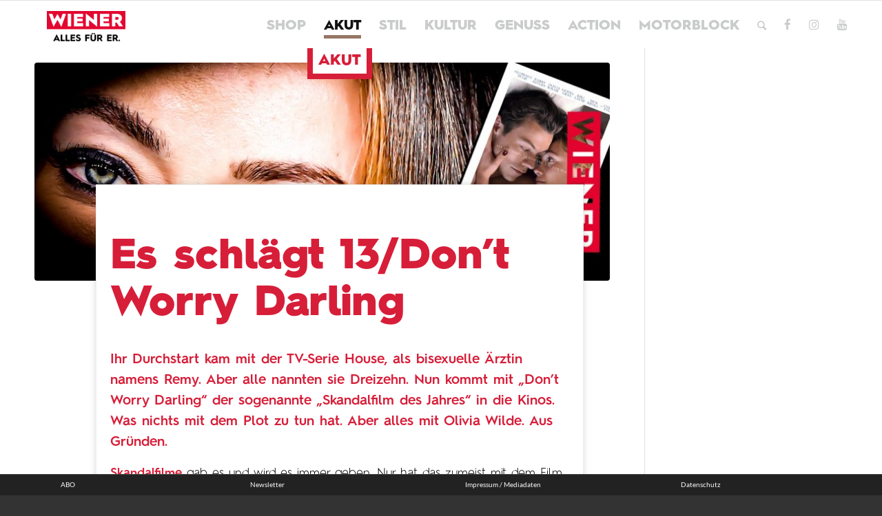

--- FILE ---
content_type: text/html; charset=utf-8
request_url: https://www.google.com/recaptcha/api2/aframe
body_size: 265
content:
<!DOCTYPE HTML><html><head><meta http-equiv="content-type" content="text/html; charset=UTF-8"></head><body><script nonce="Bq7bmgF6xtIseh8-3cv9fA">/** Anti-fraud and anti-abuse applications only. See google.com/recaptcha */ try{var clients={'sodar':'https://pagead2.googlesyndication.com/pagead/sodar?'};window.addEventListener("message",function(a){try{if(a.source===window.parent){var b=JSON.parse(a.data);var c=clients[b['id']];if(c){var d=document.createElement('img');d.src=c+b['params']+'&rc='+(localStorage.getItem("rc::a")?sessionStorage.getItem("rc::b"):"");window.document.body.appendChild(d);sessionStorage.setItem("rc::e",parseInt(sessionStorage.getItem("rc::e")||0)+1);localStorage.setItem("rc::h",'1762758210911');}}}catch(b){}});window.parent.postMessage("_grecaptcha_ready", "*");}catch(b){}</script></body></html>

--- FILE ---
content_type: text/css
request_url: https://wiener-online.at/wp-content/uploads/omgf/avia-google-webfont/avia-google-webfont.css
body_size: 437
content:
/**
 * Auto Generated by OMGF
 * @author: Daan van den Bergh
 * @url: https://daan.dev
 */

@font-face {
    font-family: 'Lato';
    font-style: normal;
    font-weight: 300;
    font-display: swap;
    src:     url('https://wiener-online.at/wp-content/uploads/omgf/avia-google-webfont/lato-normal-latin-ext-300.woff2') format('woff2');
    unicode-range: U+0100-024F, U+0259, U+1E00-1EFF, U+2020, U+20A0-20AB, U+20AD-20CF, U+2113, U+2C60-2C7F, U+A720-A7FF;
}
@font-face {
    font-family: 'Lato';
    font-style: normal;
    font-weight: 300;
    font-display: swap;
    src:     url('https://wiener-online.at/wp-content/uploads/omgf/avia-google-webfont/lato-normal-latin-300.woff2') format('woff2');
    unicode-range: U+0000-00FF, U+0131, U+0152-0153, U+02BB-02BC, U+02C6, U+02DA, U+02DC, U+2000-206F, U+2074, U+20AC, U+2122, U+2191, U+2193, U+2212, U+2215, U+FEFF, U+FFFD;
}
@font-face {
    font-family: 'Lato';
    font-style: normal;
    font-weight: 400;
    font-display: swap;
    src:     url('https://wiener-online.at/wp-content/uploads/omgf/avia-google-webfont/lato-normal-latin-ext-400.woff2') format('woff2');
    unicode-range: U+0100-024F, U+0259, U+1E00-1EFF, U+2020, U+20A0-20AB, U+20AD-20CF, U+2113, U+2C60-2C7F, U+A720-A7FF;
}
@font-face {
    font-family: 'Lato';
    font-style: normal;
    font-weight: 400;
    font-display: swap;
    src:     url('https://wiener-online.at/wp-content/uploads/omgf/avia-google-webfont/lato-normal-latin-400.woff2') format('woff2');
    unicode-range: U+0000-00FF, U+0131, U+0152-0153, U+02BB-02BC, U+02C6, U+02DA, U+02DC, U+2000-206F, U+2074, U+20AC, U+2122, U+2191, U+2193, U+2212, U+2215, U+FEFF, U+FFFD;
}
@font-face {
    font-family: 'Lato';
    font-style: normal;
    font-weight: 700;
    font-display: swap;
    src:     url('https://wiener-online.at/wp-content/uploads/omgf/avia-google-webfont/lato-normal-latin-ext-700.woff2') format('woff2');
    unicode-range: U+0100-024F, U+0259, U+1E00-1EFF, U+2020, U+20A0-20AB, U+20AD-20CF, U+2113, U+2C60-2C7F, U+A720-A7FF;
}
@font-face {
    font-family: 'Lato';
    font-style: normal;
    font-weight: 700;
    font-display: swap;
    src:     url('https://wiener-online.at/wp-content/uploads/omgf/avia-google-webfont/lato-normal-latin-700.woff2') format('woff2');
    unicode-range: U+0000-00FF, U+0131, U+0152-0153, U+02BB-02BC, U+02C6, U+02DA, U+02DC, U+2000-206F, U+2074, U+20AC, U+2122, U+2191, U+2193, U+2212, U+2215, U+FEFF, U+FFFD;
}


--- FILE ---
content_type: application/javascript; charset=utf-8
request_url: https://fundingchoicesmessages.google.com/f/AGSKWxV7d3Tl_olYXcWmI9RuVoyW75fowsNO1LnLFAQoDlUOhO0JbYp0_XMQM91rYudSCh4GRc6gPbklPoh0lWr5gUgDMbN_2-DIPhXhj_pM2YYsyQx8tN5s4ONlY9oc2WzCBcX7xPnZsyFE5sTvdfPUjCoCUoeWKqP70nRbim1pmKF60gONXE5WCqcsuEB_/_/controller.ad./erobanner..GoogleDfpSlot./adaptvexchangevastvideo./adrequisitor-
body_size: -1281
content:
window['530fd08c-7b4f-4751-bd71-c56073f85506'] = true;

--- FILE ---
content_type: application/javascript
request_url: https://wiener-online.at/wp-content/plugins/wp-infinite-scrolling/js/wpifs.js
body_size: 223
content:
(function($) {
  $.sifs.init({
    containerSelector:  wpifs_options['container'],
    postSelector:       wpifs_options['post'],
    paginationSelector: wpifs_options['pagination'],
    nextSelector:       wpifs_options['next'],
    loadingHtml:        '<div class="wpifs-loading">' + wpifs_options['loading'] + '</div>',
    show:               function(elems) {
                          elems.fadeIn(700);
                        }
  });
})(jQuery);

--- FILE ---
content_type: application/javascript
request_url: https://wiener-online.at/wp-content/plugins/wp-infinite-scrolling/js/jquery.sifs.js
body_size: 631
content:
(function($) {
  $.sifs = {
    containerSelector:  '.sifs-container',
    postSelector:       '.sifs-post',
    paginationSelector: '.sifs-pagination',
    nextSelector:       'a.sifs-next',
    loadingHtml:        'Loading...',
    show:               function(elems) { elems.show(); },
    nextPageUrl:        null,

    init: function(options) {
      for (var key in options) {
        $.sifs[key] = options[key];
      }

      $(function() {
        $.sifs.extractNextPageUrl($('body'));
        $(window).bind('scroll', $.sifs.scroll);
        $.sifs.scroll();
      });
    },
    
    scroll: function() {
      if ($.sifs.nearBottom() && $.sifs.shouldLoadNextPage()) {
        $.sifs.loadNextPage();
      }
    },
    
    nearBottom: function() {
      var scrollTop = $(window).scrollTop(),
          windowHeight = $(window).height(),
          lastPostOffset = $($.sifs.containerSelector).find($.sifs.postSelector).last().offset();

      if (!lastPostOffset) return;
      return (scrollTop > (lastPostOffset.top - windowHeight));
    },

    shouldLoadNextPage: function() {
      return !!$.sifs.nextPageUrl;
    },
    
    loadNextPage: function() {
      var nextPageUrl = $.sifs.nextPageUrl,
          loading = $($.sifs.loadingHtml);
      $.sifs.nextPageUrl = null;
      loading.appendTo($.sifs.containerSelector);
      $.get(nextPageUrl, function(html) {
        var dom = $(html),
            posts = dom.find($.sifs.containerSelector).find($.sifs.postSelector);
        loading.remove();
        $.sifs.show(posts.hide().appendTo($.sifs.containerSelector));
        $.sifs.extractNextPageUrl(dom);
        $.sifs.scroll();
      });
    },

    extractNextPageUrl: function(dom) {
      var pagination = dom.find($.sifs.paginationSelector);
      if(pagination.find('.current').html() < 5) {
        $.sifs.nextPageUrl = pagination.find($.sifs.nextSelector).attr('href');
      }
      pagination.remove();
    }
  }
})(jQuery);
